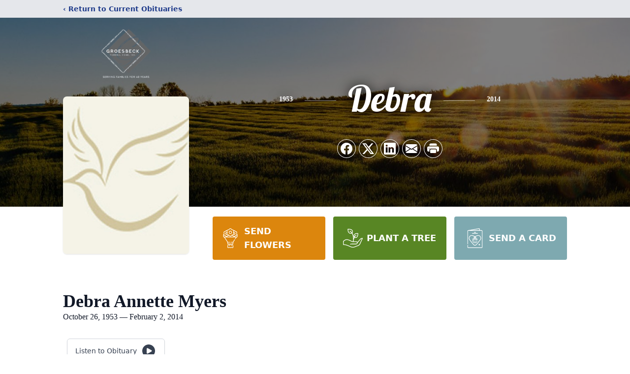

--- FILE ---
content_type: text/html; charset=utf-8
request_url: https://www.google.com/recaptcha/enterprise/anchor?ar=1&k=6LcHeNwkAAAAAEVzbywfBsNotpAdw8Vjs7MRDG02&co=aHR0cHM6Ly93d3cuZ3JvZXNiZWNrZnVuZXJhbGhvbWUuY29tOjQ0Mw..&hl=en&type=image&v=PoyoqOPhxBO7pBk68S4YbpHZ&theme=light&size=invisible&badge=bottomright&anchor-ms=20000&execute-ms=30000&cb=zcw3o8tyr6kx
body_size: 48649
content:
<!DOCTYPE HTML><html dir="ltr" lang="en"><head><meta http-equiv="Content-Type" content="text/html; charset=UTF-8">
<meta http-equiv="X-UA-Compatible" content="IE=edge">
<title>reCAPTCHA</title>
<style type="text/css">
/* cyrillic-ext */
@font-face {
  font-family: 'Roboto';
  font-style: normal;
  font-weight: 400;
  font-stretch: 100%;
  src: url(//fonts.gstatic.com/s/roboto/v48/KFO7CnqEu92Fr1ME7kSn66aGLdTylUAMa3GUBHMdazTgWw.woff2) format('woff2');
  unicode-range: U+0460-052F, U+1C80-1C8A, U+20B4, U+2DE0-2DFF, U+A640-A69F, U+FE2E-FE2F;
}
/* cyrillic */
@font-face {
  font-family: 'Roboto';
  font-style: normal;
  font-weight: 400;
  font-stretch: 100%;
  src: url(//fonts.gstatic.com/s/roboto/v48/KFO7CnqEu92Fr1ME7kSn66aGLdTylUAMa3iUBHMdazTgWw.woff2) format('woff2');
  unicode-range: U+0301, U+0400-045F, U+0490-0491, U+04B0-04B1, U+2116;
}
/* greek-ext */
@font-face {
  font-family: 'Roboto';
  font-style: normal;
  font-weight: 400;
  font-stretch: 100%;
  src: url(//fonts.gstatic.com/s/roboto/v48/KFO7CnqEu92Fr1ME7kSn66aGLdTylUAMa3CUBHMdazTgWw.woff2) format('woff2');
  unicode-range: U+1F00-1FFF;
}
/* greek */
@font-face {
  font-family: 'Roboto';
  font-style: normal;
  font-weight: 400;
  font-stretch: 100%;
  src: url(//fonts.gstatic.com/s/roboto/v48/KFO7CnqEu92Fr1ME7kSn66aGLdTylUAMa3-UBHMdazTgWw.woff2) format('woff2');
  unicode-range: U+0370-0377, U+037A-037F, U+0384-038A, U+038C, U+038E-03A1, U+03A3-03FF;
}
/* math */
@font-face {
  font-family: 'Roboto';
  font-style: normal;
  font-weight: 400;
  font-stretch: 100%;
  src: url(//fonts.gstatic.com/s/roboto/v48/KFO7CnqEu92Fr1ME7kSn66aGLdTylUAMawCUBHMdazTgWw.woff2) format('woff2');
  unicode-range: U+0302-0303, U+0305, U+0307-0308, U+0310, U+0312, U+0315, U+031A, U+0326-0327, U+032C, U+032F-0330, U+0332-0333, U+0338, U+033A, U+0346, U+034D, U+0391-03A1, U+03A3-03A9, U+03B1-03C9, U+03D1, U+03D5-03D6, U+03F0-03F1, U+03F4-03F5, U+2016-2017, U+2034-2038, U+203C, U+2040, U+2043, U+2047, U+2050, U+2057, U+205F, U+2070-2071, U+2074-208E, U+2090-209C, U+20D0-20DC, U+20E1, U+20E5-20EF, U+2100-2112, U+2114-2115, U+2117-2121, U+2123-214F, U+2190, U+2192, U+2194-21AE, U+21B0-21E5, U+21F1-21F2, U+21F4-2211, U+2213-2214, U+2216-22FF, U+2308-230B, U+2310, U+2319, U+231C-2321, U+2336-237A, U+237C, U+2395, U+239B-23B7, U+23D0, U+23DC-23E1, U+2474-2475, U+25AF, U+25B3, U+25B7, U+25BD, U+25C1, U+25CA, U+25CC, U+25FB, U+266D-266F, U+27C0-27FF, U+2900-2AFF, U+2B0E-2B11, U+2B30-2B4C, U+2BFE, U+3030, U+FF5B, U+FF5D, U+1D400-1D7FF, U+1EE00-1EEFF;
}
/* symbols */
@font-face {
  font-family: 'Roboto';
  font-style: normal;
  font-weight: 400;
  font-stretch: 100%;
  src: url(//fonts.gstatic.com/s/roboto/v48/KFO7CnqEu92Fr1ME7kSn66aGLdTylUAMaxKUBHMdazTgWw.woff2) format('woff2');
  unicode-range: U+0001-000C, U+000E-001F, U+007F-009F, U+20DD-20E0, U+20E2-20E4, U+2150-218F, U+2190, U+2192, U+2194-2199, U+21AF, U+21E6-21F0, U+21F3, U+2218-2219, U+2299, U+22C4-22C6, U+2300-243F, U+2440-244A, U+2460-24FF, U+25A0-27BF, U+2800-28FF, U+2921-2922, U+2981, U+29BF, U+29EB, U+2B00-2BFF, U+4DC0-4DFF, U+FFF9-FFFB, U+10140-1018E, U+10190-1019C, U+101A0, U+101D0-101FD, U+102E0-102FB, U+10E60-10E7E, U+1D2C0-1D2D3, U+1D2E0-1D37F, U+1F000-1F0FF, U+1F100-1F1AD, U+1F1E6-1F1FF, U+1F30D-1F30F, U+1F315, U+1F31C, U+1F31E, U+1F320-1F32C, U+1F336, U+1F378, U+1F37D, U+1F382, U+1F393-1F39F, U+1F3A7-1F3A8, U+1F3AC-1F3AF, U+1F3C2, U+1F3C4-1F3C6, U+1F3CA-1F3CE, U+1F3D4-1F3E0, U+1F3ED, U+1F3F1-1F3F3, U+1F3F5-1F3F7, U+1F408, U+1F415, U+1F41F, U+1F426, U+1F43F, U+1F441-1F442, U+1F444, U+1F446-1F449, U+1F44C-1F44E, U+1F453, U+1F46A, U+1F47D, U+1F4A3, U+1F4B0, U+1F4B3, U+1F4B9, U+1F4BB, U+1F4BF, U+1F4C8-1F4CB, U+1F4D6, U+1F4DA, U+1F4DF, U+1F4E3-1F4E6, U+1F4EA-1F4ED, U+1F4F7, U+1F4F9-1F4FB, U+1F4FD-1F4FE, U+1F503, U+1F507-1F50B, U+1F50D, U+1F512-1F513, U+1F53E-1F54A, U+1F54F-1F5FA, U+1F610, U+1F650-1F67F, U+1F687, U+1F68D, U+1F691, U+1F694, U+1F698, U+1F6AD, U+1F6B2, U+1F6B9-1F6BA, U+1F6BC, U+1F6C6-1F6CF, U+1F6D3-1F6D7, U+1F6E0-1F6EA, U+1F6F0-1F6F3, U+1F6F7-1F6FC, U+1F700-1F7FF, U+1F800-1F80B, U+1F810-1F847, U+1F850-1F859, U+1F860-1F887, U+1F890-1F8AD, U+1F8B0-1F8BB, U+1F8C0-1F8C1, U+1F900-1F90B, U+1F93B, U+1F946, U+1F984, U+1F996, U+1F9E9, U+1FA00-1FA6F, U+1FA70-1FA7C, U+1FA80-1FA89, U+1FA8F-1FAC6, U+1FACE-1FADC, U+1FADF-1FAE9, U+1FAF0-1FAF8, U+1FB00-1FBFF;
}
/* vietnamese */
@font-face {
  font-family: 'Roboto';
  font-style: normal;
  font-weight: 400;
  font-stretch: 100%;
  src: url(//fonts.gstatic.com/s/roboto/v48/KFO7CnqEu92Fr1ME7kSn66aGLdTylUAMa3OUBHMdazTgWw.woff2) format('woff2');
  unicode-range: U+0102-0103, U+0110-0111, U+0128-0129, U+0168-0169, U+01A0-01A1, U+01AF-01B0, U+0300-0301, U+0303-0304, U+0308-0309, U+0323, U+0329, U+1EA0-1EF9, U+20AB;
}
/* latin-ext */
@font-face {
  font-family: 'Roboto';
  font-style: normal;
  font-weight: 400;
  font-stretch: 100%;
  src: url(//fonts.gstatic.com/s/roboto/v48/KFO7CnqEu92Fr1ME7kSn66aGLdTylUAMa3KUBHMdazTgWw.woff2) format('woff2');
  unicode-range: U+0100-02BA, U+02BD-02C5, U+02C7-02CC, U+02CE-02D7, U+02DD-02FF, U+0304, U+0308, U+0329, U+1D00-1DBF, U+1E00-1E9F, U+1EF2-1EFF, U+2020, U+20A0-20AB, U+20AD-20C0, U+2113, U+2C60-2C7F, U+A720-A7FF;
}
/* latin */
@font-face {
  font-family: 'Roboto';
  font-style: normal;
  font-weight: 400;
  font-stretch: 100%;
  src: url(//fonts.gstatic.com/s/roboto/v48/KFO7CnqEu92Fr1ME7kSn66aGLdTylUAMa3yUBHMdazQ.woff2) format('woff2');
  unicode-range: U+0000-00FF, U+0131, U+0152-0153, U+02BB-02BC, U+02C6, U+02DA, U+02DC, U+0304, U+0308, U+0329, U+2000-206F, U+20AC, U+2122, U+2191, U+2193, U+2212, U+2215, U+FEFF, U+FFFD;
}
/* cyrillic-ext */
@font-face {
  font-family: 'Roboto';
  font-style: normal;
  font-weight: 500;
  font-stretch: 100%;
  src: url(//fonts.gstatic.com/s/roboto/v48/KFO7CnqEu92Fr1ME7kSn66aGLdTylUAMa3GUBHMdazTgWw.woff2) format('woff2');
  unicode-range: U+0460-052F, U+1C80-1C8A, U+20B4, U+2DE0-2DFF, U+A640-A69F, U+FE2E-FE2F;
}
/* cyrillic */
@font-face {
  font-family: 'Roboto';
  font-style: normal;
  font-weight: 500;
  font-stretch: 100%;
  src: url(//fonts.gstatic.com/s/roboto/v48/KFO7CnqEu92Fr1ME7kSn66aGLdTylUAMa3iUBHMdazTgWw.woff2) format('woff2');
  unicode-range: U+0301, U+0400-045F, U+0490-0491, U+04B0-04B1, U+2116;
}
/* greek-ext */
@font-face {
  font-family: 'Roboto';
  font-style: normal;
  font-weight: 500;
  font-stretch: 100%;
  src: url(//fonts.gstatic.com/s/roboto/v48/KFO7CnqEu92Fr1ME7kSn66aGLdTylUAMa3CUBHMdazTgWw.woff2) format('woff2');
  unicode-range: U+1F00-1FFF;
}
/* greek */
@font-face {
  font-family: 'Roboto';
  font-style: normal;
  font-weight: 500;
  font-stretch: 100%;
  src: url(//fonts.gstatic.com/s/roboto/v48/KFO7CnqEu92Fr1ME7kSn66aGLdTylUAMa3-UBHMdazTgWw.woff2) format('woff2');
  unicode-range: U+0370-0377, U+037A-037F, U+0384-038A, U+038C, U+038E-03A1, U+03A3-03FF;
}
/* math */
@font-face {
  font-family: 'Roboto';
  font-style: normal;
  font-weight: 500;
  font-stretch: 100%;
  src: url(//fonts.gstatic.com/s/roboto/v48/KFO7CnqEu92Fr1ME7kSn66aGLdTylUAMawCUBHMdazTgWw.woff2) format('woff2');
  unicode-range: U+0302-0303, U+0305, U+0307-0308, U+0310, U+0312, U+0315, U+031A, U+0326-0327, U+032C, U+032F-0330, U+0332-0333, U+0338, U+033A, U+0346, U+034D, U+0391-03A1, U+03A3-03A9, U+03B1-03C9, U+03D1, U+03D5-03D6, U+03F0-03F1, U+03F4-03F5, U+2016-2017, U+2034-2038, U+203C, U+2040, U+2043, U+2047, U+2050, U+2057, U+205F, U+2070-2071, U+2074-208E, U+2090-209C, U+20D0-20DC, U+20E1, U+20E5-20EF, U+2100-2112, U+2114-2115, U+2117-2121, U+2123-214F, U+2190, U+2192, U+2194-21AE, U+21B0-21E5, U+21F1-21F2, U+21F4-2211, U+2213-2214, U+2216-22FF, U+2308-230B, U+2310, U+2319, U+231C-2321, U+2336-237A, U+237C, U+2395, U+239B-23B7, U+23D0, U+23DC-23E1, U+2474-2475, U+25AF, U+25B3, U+25B7, U+25BD, U+25C1, U+25CA, U+25CC, U+25FB, U+266D-266F, U+27C0-27FF, U+2900-2AFF, U+2B0E-2B11, U+2B30-2B4C, U+2BFE, U+3030, U+FF5B, U+FF5D, U+1D400-1D7FF, U+1EE00-1EEFF;
}
/* symbols */
@font-face {
  font-family: 'Roboto';
  font-style: normal;
  font-weight: 500;
  font-stretch: 100%;
  src: url(//fonts.gstatic.com/s/roboto/v48/KFO7CnqEu92Fr1ME7kSn66aGLdTylUAMaxKUBHMdazTgWw.woff2) format('woff2');
  unicode-range: U+0001-000C, U+000E-001F, U+007F-009F, U+20DD-20E0, U+20E2-20E4, U+2150-218F, U+2190, U+2192, U+2194-2199, U+21AF, U+21E6-21F0, U+21F3, U+2218-2219, U+2299, U+22C4-22C6, U+2300-243F, U+2440-244A, U+2460-24FF, U+25A0-27BF, U+2800-28FF, U+2921-2922, U+2981, U+29BF, U+29EB, U+2B00-2BFF, U+4DC0-4DFF, U+FFF9-FFFB, U+10140-1018E, U+10190-1019C, U+101A0, U+101D0-101FD, U+102E0-102FB, U+10E60-10E7E, U+1D2C0-1D2D3, U+1D2E0-1D37F, U+1F000-1F0FF, U+1F100-1F1AD, U+1F1E6-1F1FF, U+1F30D-1F30F, U+1F315, U+1F31C, U+1F31E, U+1F320-1F32C, U+1F336, U+1F378, U+1F37D, U+1F382, U+1F393-1F39F, U+1F3A7-1F3A8, U+1F3AC-1F3AF, U+1F3C2, U+1F3C4-1F3C6, U+1F3CA-1F3CE, U+1F3D4-1F3E0, U+1F3ED, U+1F3F1-1F3F3, U+1F3F5-1F3F7, U+1F408, U+1F415, U+1F41F, U+1F426, U+1F43F, U+1F441-1F442, U+1F444, U+1F446-1F449, U+1F44C-1F44E, U+1F453, U+1F46A, U+1F47D, U+1F4A3, U+1F4B0, U+1F4B3, U+1F4B9, U+1F4BB, U+1F4BF, U+1F4C8-1F4CB, U+1F4D6, U+1F4DA, U+1F4DF, U+1F4E3-1F4E6, U+1F4EA-1F4ED, U+1F4F7, U+1F4F9-1F4FB, U+1F4FD-1F4FE, U+1F503, U+1F507-1F50B, U+1F50D, U+1F512-1F513, U+1F53E-1F54A, U+1F54F-1F5FA, U+1F610, U+1F650-1F67F, U+1F687, U+1F68D, U+1F691, U+1F694, U+1F698, U+1F6AD, U+1F6B2, U+1F6B9-1F6BA, U+1F6BC, U+1F6C6-1F6CF, U+1F6D3-1F6D7, U+1F6E0-1F6EA, U+1F6F0-1F6F3, U+1F6F7-1F6FC, U+1F700-1F7FF, U+1F800-1F80B, U+1F810-1F847, U+1F850-1F859, U+1F860-1F887, U+1F890-1F8AD, U+1F8B0-1F8BB, U+1F8C0-1F8C1, U+1F900-1F90B, U+1F93B, U+1F946, U+1F984, U+1F996, U+1F9E9, U+1FA00-1FA6F, U+1FA70-1FA7C, U+1FA80-1FA89, U+1FA8F-1FAC6, U+1FACE-1FADC, U+1FADF-1FAE9, U+1FAF0-1FAF8, U+1FB00-1FBFF;
}
/* vietnamese */
@font-face {
  font-family: 'Roboto';
  font-style: normal;
  font-weight: 500;
  font-stretch: 100%;
  src: url(//fonts.gstatic.com/s/roboto/v48/KFO7CnqEu92Fr1ME7kSn66aGLdTylUAMa3OUBHMdazTgWw.woff2) format('woff2');
  unicode-range: U+0102-0103, U+0110-0111, U+0128-0129, U+0168-0169, U+01A0-01A1, U+01AF-01B0, U+0300-0301, U+0303-0304, U+0308-0309, U+0323, U+0329, U+1EA0-1EF9, U+20AB;
}
/* latin-ext */
@font-face {
  font-family: 'Roboto';
  font-style: normal;
  font-weight: 500;
  font-stretch: 100%;
  src: url(//fonts.gstatic.com/s/roboto/v48/KFO7CnqEu92Fr1ME7kSn66aGLdTylUAMa3KUBHMdazTgWw.woff2) format('woff2');
  unicode-range: U+0100-02BA, U+02BD-02C5, U+02C7-02CC, U+02CE-02D7, U+02DD-02FF, U+0304, U+0308, U+0329, U+1D00-1DBF, U+1E00-1E9F, U+1EF2-1EFF, U+2020, U+20A0-20AB, U+20AD-20C0, U+2113, U+2C60-2C7F, U+A720-A7FF;
}
/* latin */
@font-face {
  font-family: 'Roboto';
  font-style: normal;
  font-weight: 500;
  font-stretch: 100%;
  src: url(//fonts.gstatic.com/s/roboto/v48/KFO7CnqEu92Fr1ME7kSn66aGLdTylUAMa3yUBHMdazQ.woff2) format('woff2');
  unicode-range: U+0000-00FF, U+0131, U+0152-0153, U+02BB-02BC, U+02C6, U+02DA, U+02DC, U+0304, U+0308, U+0329, U+2000-206F, U+20AC, U+2122, U+2191, U+2193, U+2212, U+2215, U+FEFF, U+FFFD;
}
/* cyrillic-ext */
@font-face {
  font-family: 'Roboto';
  font-style: normal;
  font-weight: 900;
  font-stretch: 100%;
  src: url(//fonts.gstatic.com/s/roboto/v48/KFO7CnqEu92Fr1ME7kSn66aGLdTylUAMa3GUBHMdazTgWw.woff2) format('woff2');
  unicode-range: U+0460-052F, U+1C80-1C8A, U+20B4, U+2DE0-2DFF, U+A640-A69F, U+FE2E-FE2F;
}
/* cyrillic */
@font-face {
  font-family: 'Roboto';
  font-style: normal;
  font-weight: 900;
  font-stretch: 100%;
  src: url(//fonts.gstatic.com/s/roboto/v48/KFO7CnqEu92Fr1ME7kSn66aGLdTylUAMa3iUBHMdazTgWw.woff2) format('woff2');
  unicode-range: U+0301, U+0400-045F, U+0490-0491, U+04B0-04B1, U+2116;
}
/* greek-ext */
@font-face {
  font-family: 'Roboto';
  font-style: normal;
  font-weight: 900;
  font-stretch: 100%;
  src: url(//fonts.gstatic.com/s/roboto/v48/KFO7CnqEu92Fr1ME7kSn66aGLdTylUAMa3CUBHMdazTgWw.woff2) format('woff2');
  unicode-range: U+1F00-1FFF;
}
/* greek */
@font-face {
  font-family: 'Roboto';
  font-style: normal;
  font-weight: 900;
  font-stretch: 100%;
  src: url(//fonts.gstatic.com/s/roboto/v48/KFO7CnqEu92Fr1ME7kSn66aGLdTylUAMa3-UBHMdazTgWw.woff2) format('woff2');
  unicode-range: U+0370-0377, U+037A-037F, U+0384-038A, U+038C, U+038E-03A1, U+03A3-03FF;
}
/* math */
@font-face {
  font-family: 'Roboto';
  font-style: normal;
  font-weight: 900;
  font-stretch: 100%;
  src: url(//fonts.gstatic.com/s/roboto/v48/KFO7CnqEu92Fr1ME7kSn66aGLdTylUAMawCUBHMdazTgWw.woff2) format('woff2');
  unicode-range: U+0302-0303, U+0305, U+0307-0308, U+0310, U+0312, U+0315, U+031A, U+0326-0327, U+032C, U+032F-0330, U+0332-0333, U+0338, U+033A, U+0346, U+034D, U+0391-03A1, U+03A3-03A9, U+03B1-03C9, U+03D1, U+03D5-03D6, U+03F0-03F1, U+03F4-03F5, U+2016-2017, U+2034-2038, U+203C, U+2040, U+2043, U+2047, U+2050, U+2057, U+205F, U+2070-2071, U+2074-208E, U+2090-209C, U+20D0-20DC, U+20E1, U+20E5-20EF, U+2100-2112, U+2114-2115, U+2117-2121, U+2123-214F, U+2190, U+2192, U+2194-21AE, U+21B0-21E5, U+21F1-21F2, U+21F4-2211, U+2213-2214, U+2216-22FF, U+2308-230B, U+2310, U+2319, U+231C-2321, U+2336-237A, U+237C, U+2395, U+239B-23B7, U+23D0, U+23DC-23E1, U+2474-2475, U+25AF, U+25B3, U+25B7, U+25BD, U+25C1, U+25CA, U+25CC, U+25FB, U+266D-266F, U+27C0-27FF, U+2900-2AFF, U+2B0E-2B11, U+2B30-2B4C, U+2BFE, U+3030, U+FF5B, U+FF5D, U+1D400-1D7FF, U+1EE00-1EEFF;
}
/* symbols */
@font-face {
  font-family: 'Roboto';
  font-style: normal;
  font-weight: 900;
  font-stretch: 100%;
  src: url(//fonts.gstatic.com/s/roboto/v48/KFO7CnqEu92Fr1ME7kSn66aGLdTylUAMaxKUBHMdazTgWw.woff2) format('woff2');
  unicode-range: U+0001-000C, U+000E-001F, U+007F-009F, U+20DD-20E0, U+20E2-20E4, U+2150-218F, U+2190, U+2192, U+2194-2199, U+21AF, U+21E6-21F0, U+21F3, U+2218-2219, U+2299, U+22C4-22C6, U+2300-243F, U+2440-244A, U+2460-24FF, U+25A0-27BF, U+2800-28FF, U+2921-2922, U+2981, U+29BF, U+29EB, U+2B00-2BFF, U+4DC0-4DFF, U+FFF9-FFFB, U+10140-1018E, U+10190-1019C, U+101A0, U+101D0-101FD, U+102E0-102FB, U+10E60-10E7E, U+1D2C0-1D2D3, U+1D2E0-1D37F, U+1F000-1F0FF, U+1F100-1F1AD, U+1F1E6-1F1FF, U+1F30D-1F30F, U+1F315, U+1F31C, U+1F31E, U+1F320-1F32C, U+1F336, U+1F378, U+1F37D, U+1F382, U+1F393-1F39F, U+1F3A7-1F3A8, U+1F3AC-1F3AF, U+1F3C2, U+1F3C4-1F3C6, U+1F3CA-1F3CE, U+1F3D4-1F3E0, U+1F3ED, U+1F3F1-1F3F3, U+1F3F5-1F3F7, U+1F408, U+1F415, U+1F41F, U+1F426, U+1F43F, U+1F441-1F442, U+1F444, U+1F446-1F449, U+1F44C-1F44E, U+1F453, U+1F46A, U+1F47D, U+1F4A3, U+1F4B0, U+1F4B3, U+1F4B9, U+1F4BB, U+1F4BF, U+1F4C8-1F4CB, U+1F4D6, U+1F4DA, U+1F4DF, U+1F4E3-1F4E6, U+1F4EA-1F4ED, U+1F4F7, U+1F4F9-1F4FB, U+1F4FD-1F4FE, U+1F503, U+1F507-1F50B, U+1F50D, U+1F512-1F513, U+1F53E-1F54A, U+1F54F-1F5FA, U+1F610, U+1F650-1F67F, U+1F687, U+1F68D, U+1F691, U+1F694, U+1F698, U+1F6AD, U+1F6B2, U+1F6B9-1F6BA, U+1F6BC, U+1F6C6-1F6CF, U+1F6D3-1F6D7, U+1F6E0-1F6EA, U+1F6F0-1F6F3, U+1F6F7-1F6FC, U+1F700-1F7FF, U+1F800-1F80B, U+1F810-1F847, U+1F850-1F859, U+1F860-1F887, U+1F890-1F8AD, U+1F8B0-1F8BB, U+1F8C0-1F8C1, U+1F900-1F90B, U+1F93B, U+1F946, U+1F984, U+1F996, U+1F9E9, U+1FA00-1FA6F, U+1FA70-1FA7C, U+1FA80-1FA89, U+1FA8F-1FAC6, U+1FACE-1FADC, U+1FADF-1FAE9, U+1FAF0-1FAF8, U+1FB00-1FBFF;
}
/* vietnamese */
@font-face {
  font-family: 'Roboto';
  font-style: normal;
  font-weight: 900;
  font-stretch: 100%;
  src: url(//fonts.gstatic.com/s/roboto/v48/KFO7CnqEu92Fr1ME7kSn66aGLdTylUAMa3OUBHMdazTgWw.woff2) format('woff2');
  unicode-range: U+0102-0103, U+0110-0111, U+0128-0129, U+0168-0169, U+01A0-01A1, U+01AF-01B0, U+0300-0301, U+0303-0304, U+0308-0309, U+0323, U+0329, U+1EA0-1EF9, U+20AB;
}
/* latin-ext */
@font-face {
  font-family: 'Roboto';
  font-style: normal;
  font-weight: 900;
  font-stretch: 100%;
  src: url(//fonts.gstatic.com/s/roboto/v48/KFO7CnqEu92Fr1ME7kSn66aGLdTylUAMa3KUBHMdazTgWw.woff2) format('woff2');
  unicode-range: U+0100-02BA, U+02BD-02C5, U+02C7-02CC, U+02CE-02D7, U+02DD-02FF, U+0304, U+0308, U+0329, U+1D00-1DBF, U+1E00-1E9F, U+1EF2-1EFF, U+2020, U+20A0-20AB, U+20AD-20C0, U+2113, U+2C60-2C7F, U+A720-A7FF;
}
/* latin */
@font-face {
  font-family: 'Roboto';
  font-style: normal;
  font-weight: 900;
  font-stretch: 100%;
  src: url(//fonts.gstatic.com/s/roboto/v48/KFO7CnqEu92Fr1ME7kSn66aGLdTylUAMa3yUBHMdazQ.woff2) format('woff2');
  unicode-range: U+0000-00FF, U+0131, U+0152-0153, U+02BB-02BC, U+02C6, U+02DA, U+02DC, U+0304, U+0308, U+0329, U+2000-206F, U+20AC, U+2122, U+2191, U+2193, U+2212, U+2215, U+FEFF, U+FFFD;
}

</style>
<link rel="stylesheet" type="text/css" href="https://www.gstatic.com/recaptcha/releases/PoyoqOPhxBO7pBk68S4YbpHZ/styles__ltr.css">
<script nonce="bimfb2xoL3ZM4x1eHgBbOw" type="text/javascript">window['__recaptcha_api'] = 'https://www.google.com/recaptcha/enterprise/';</script>
<script type="text/javascript" src="https://www.gstatic.com/recaptcha/releases/PoyoqOPhxBO7pBk68S4YbpHZ/recaptcha__en.js" nonce="bimfb2xoL3ZM4x1eHgBbOw">
      
    </script></head>
<body><div id="rc-anchor-alert" class="rc-anchor-alert"></div>
<input type="hidden" id="recaptcha-token" value="[base64]">
<script type="text/javascript" nonce="bimfb2xoL3ZM4x1eHgBbOw">
      recaptcha.anchor.Main.init("[\x22ainput\x22,[\x22bgdata\x22,\x22\x22,\[base64]/[base64]/[base64]/KE4oMTI0LHYsdi5HKSxMWihsLHYpKTpOKDEyNCx2LGwpLFYpLHYpLFQpKSxGKDE3MSx2KX0scjc9ZnVuY3Rpb24obCl7cmV0dXJuIGx9LEM9ZnVuY3Rpb24obCxWLHYpe04odixsLFYpLFZbYWtdPTI3OTZ9LG49ZnVuY3Rpb24obCxWKXtWLlg9KChWLlg/[base64]/[base64]/[base64]/[base64]/[base64]/[base64]/[base64]/[base64]/[base64]/[base64]/[base64]\\u003d\x22,\[base64]\\u003d\\u003d\x22,\[base64]/[base64]/[base64]/RjfCr8Kgwos5wp4Ga8OBGcKjKgxXDMOtwqhCwp1pw57CvcOdf8OKCHLDvcOnNcKxwrPCrSRZw6jDsVLCqQ/ClcOww6vDk8Onwp83w4oJFQE+wp8/dDtdwqfDsMOuMsKLw5vChMK6w58GA8K2Djhhw5svLcKow6Ugw4V9V8Kkw6Zmw6IZworCt8OIGw3DoQ/ChcOaw4HCqG1oI8Omw6/DvA4VCHjDlHsNw6AcIMOvw6loZn/DjcKReAw6w75VMMO4w77DsMK6PsKYS8Kow5DDkMKAVCJjwo4wWMKNZMO6wqLDvWfCt8K5w7PCniUUXcOmIDbCjg4kw41kUkBjwoPCnXRow5nChMOWw5IbT8K6wo7Dr8KBRsOtwpzDvcKAwp3Cqw/[base64]/w7TDugrCjnDDtBQ0woHDh8KOw4pvBCjDlyjCjsO4w4Ajw5fDt8K4wo/CmmXCpsOAwqfCscOHw4o6IzLCiXfDjS4IIHLDpRx/w4o5w4XCtFfCv3/CnsKDwqTCiiQEwrrCncK8wq4sXsOPwp5mCWLDphAIccKbw60zw5PCrMOhwqrDhcOjPzTDq8KwwrnCtDPDqsKkaMKvw4nDicKbwr/Cp00TP8K7M0J8wrkDwoNUwpZjw7xEw5PCgxwwV8KlwqR+w7IBCUcdw4zDvi/[base64]/KUjCiMOjdMO6w5ERWUTCoVo2QEnDtMK7ZsOXw584wp1NaQdBw5XCm8KzJcKBw4B4woDCq8KnFsODCwA8wrd/XsKrwp/DmgnCsMOfMsOQCivCpElWIcKRwoUlw73DncOnJFpfdSZ+wrx0wpZwDMK+w4UXw5bDgUFpw5rCtW9SwqfCuCNiFMOLw5jDncKFw7HDmgt3PWbCrMOqchh6UsK3ByTCvUjCksOJXEHChy80DFzDlBrCmsO3wq/DtcO7AlDClh4RwobDkzU4wofCmsKdwoBMwo7DnAt8dxrDisO4w4FIPMOqwoTDu3vDi8O2dxDCgmthwo/CvcKTwp0LwqADCcKnA0lBcMKnwoE3SMOsZsObwpTCjcOHw7/DmBFgBcKjRMKWZTHCuEhBwqMJwqA4bMOawpTCuSnCik9lTcKAa8Ktwo4EP1AzOic0Y8KSwqnCngfDv8KKwqvCrgUpDTc5bwZdw5Apw7rDr1xbwrPDiy/ChkXDg8OHLMOHOMKnwoh8SR/[base64]/Dt8KYSsO6woZJR0PCpHnCpsKIZcOZw5fDm8Klwp3CuMOZwrvCqDBWwpUFcEzCmANIYW/DkmXCu8Kmw4XDtFsKwrR2w4YBwp0YRsKISMKOMCLDjMOqw4xjCyVPVcOBDhAcQcKOwqpqRcOQfsO3WcK2SAPDqCRQFcKNw7drwqjDuMKUw7bDv8KjTw0qwokDHcOjwrnCscK/HMKHJsKuw5N5w5tlwrPDuVfCj8KZCmw+THjDqlvCvjN9T3gne2LDjxDCv3/Dk8OfQRIuWMK8woHDmH/[base64]/DscKWXgPCsMKxaMONWD94UcOUIFTChSYww7bDvS7DumDCkAnDgDXDvGhNw7/DqjfDh8OJJDwOI8Kkwphaw5sew4/Dlx9hw5NvJcOlYmvClcKQa8Obfk/CkRDDjg05OTk7A8OeFsO1w5gCw4hrGcO6wr3DpmwCZmvDvMKlwoR/CcOkIlTDucO8wrPCk8OQwpFEwoJ8Qlp6CVvCoQHCvX3DhmzCiMKhe8O+VsO/Ky3DgsOJDBDDh3JNVVPDpcOKI8O2wplSO1AiFsO5bMKywo87WsKGw5zDu3krAC/CjRxYwoo9w7LCvgnDo3BSw4Rrw5nCtWTDqsO8UsOAwovCoBJiwonDkWtmb8KDcm04w71ew7cJw58CwrJoc8OMG8OQTMOteMOvNMOHw5LDtlHDoW/[base64]/CksO4w7jDpcKzw5QFRMOIAxXDhMO7wrwgw43DtE7Dr8OZEsKeKsOff8ORfXtawo8UQcOMcDPCkMOLIyXCllTDmysQS8ODwqhRwrZ7wrp8w5VJwqJqw5x+Ln8owphNw49MQhLDqcKFF8OXQcKFP8KpTcOeZH/[base64]/ChcKWw4ljX8KWwqnCncK+UsOiacOnw5tpCj9YwrvDoGrDtsOqecOxw45Uwqx7WsOabcOAwqo2w4IuaRzDmhhXw63Cmykzw5c+JD/CvcKbw4fCgH7Cr2dtbMOzDjnDoMOrw4bCqMOgwqvDskUkHMOpwpoDUFbCmMOCwpBaNzgkwpzCs8K9FcOSwppraQXCksK7wqc/w5lOT8KdwoLDkMOfwqPDiMOuYWTCpHJ/[base64]/wp7DqcO+wq8lGcKJw4gfbwXDuw8ibcK7w4zDg8Orw6w5QnnDvSTDl8OIXFDDjTt7ZMKXPkXDp8OUTcOyA8Opwo5uMMOzw7nCiMO2wpvDoAJaKE3DgVUNwrRDw5QDBMKYwrzCq8Kmw4gVw6bCli0Lw6XCucKFwr/CqWUtwokCwqpxBMO4wpTCrzjDlAHCgcOhAsKcw4bDoMO8OMOzwo3DnMOywpNlwqJWUHLCrMOeLgtYwrbCvcOxwprDtMKUwo97wr/Dv8Ojw6cRw6rCmsOwwrXCn8OQdh0BanbCmMK8BsKMJS3DqQtqCnLCgT5AwoHCnC7Ct8OIwrA5wowGZHl+TsKlwpQNG0BIwoDCvjEpw7rDgcOIaBVXwqQnw7/Dk8O6NcKzw6PDt0snw4XCg8KlIknDkcKGw6DCmm4YAHdww7hZDcKLEAPCvDrDosKOKcKAJcOMwqfDkBPCmcO7aMKuwr3DgsKdLMOnwq12w5LDoQdbbMKDwoBhGgjCkUnDgcObwqrDi8K/w5wywrnCuXF9OcOOw5xGw7lBw5pmw53CmcK1E8KbwoXDkcKrfXQWblnDn2R6VMKUwq8hKkkLXW7DknXDiMKrw4cqM8K/w7Q/ZMOhwoTDksKhQsKnwqZow5hpw6nClBLCkS/DisKpPMKwU8O2wq3DoWsDMl04w5bCm8O0YsKOw7EgOcKicGvDh8KVw5nCpDXCl8KEw4vCqcOhAsO2T2daecOSRn41wo4PwoDCphEOw5JQw5AOcDrDvcK0w41+OsKnwqnCkwZ8WsO/w4vDoHfCjCw0w40+wpIVL8KSUnoowoPDgMOiKFd2w4Udw5LDrhgGw4PDpBUEWlfCrXQ0ZsK0w4bDvHp+BMO6KkgqOMOMHCFRw7DCo8KjLBDDpcOFw57DsVNVwoLDvcO8w7Uww4/DucOREcOIFi9ew47CrmXDpEctwonCswtiw4XDvcKmKlJcaMO5LihIayjCvsKgZcOZwo7DgMOhKGo9woZDPcKPTMKLE8OBHcK9BMOHwrjCqsORDHfCrDQhw5vCh8K+bcOaw6Itw5jCv8OJOC41EMOVw5TDqMOFEBRtWMKowq4kwrbDq3rClcO9wqpeUcKsXcO/HMO4wrHCssOjAW5Qw40Qw5cAwoTCvVvCn8KLCcOaw6XDkxcewq9mwphUwpBcwqXDr1zDu3LDoXRXwr7ChsOKwpjDkU/CqsOkwqbDrFHCi0PCmCfDjMOcA0vDghTDr8OvworDhMKgPsO2Z8O6E8KAFMOuw6fDmsOQw4/Dih0lampeaVRQKcKgGsK4wqnCsMKxwrkcwqXDkTxqIsOPFncXHMOESWt+w7szwrYqMsKIJsKvMsKEaMOnQ8K/wpUnRnTDv8OMw7AiR8KFwotuw7XCtV3CvcOZw6rCmMKzw5zDo8OEw7YawrYSesOWwrdNaR7Du8OQNcOWwo4LwrvCoQHCj8Ksw6rCoiLCocOXaRQ4w7fDmxEMAglcYA1gcjN8w7zDuUZ5JcK/QsKbJxU1SsKyw7TDpUlqcDHChhtFHkhwOyDDqVLDs1XCkV/[base64]/w4LDgcK3wrQIUcKXwojDvSPDncKtw5fDgcO4WMO1wqTCscOlB8OxwrvDv8OfccOHwrd1DMKqwpTCqsO1esOAA8OIBzTCtEYRw5MuwrPCqMKDAcKCw4bDuRJhwqDCvsOzwrxFZRPCpsOadMOnwrDDuirDrRExw4Y0wpgewoxSIT/Dl2AWwpvDssKUfsKYQE3CoMKvwqEXw57DgDpewrZ5JirCnHLChxtTwoEGw615w4ZDM3/Cn8KnwqkefRZEeWIQJH46bMOHJhFRw7haw4nDusO7w4U8QzFMw7pCfSt2wpHDlsOzJEjDk1x7GsK6UnBsT8OCw5fDgsOkwqItEcKOVnggFMKqXcOdwpoeCMKARRHCusKBwqbDosOWPsO7a3bDgMKkw5/CiSbDmcKiw7Z/woAswr7Dm8OVw6VMNC0gQcKcw5wLw4PChCsDwoInCcOWw7wbwq4BCMOMS8K4w6TDocKUTMK0wqsTw5LDk8KmMDUZM8K7DHDClMO+wqVZw4RXwrEiwrTDrMOTZ8KLw6/CssK/wrVjfmXDk8Oew7rCqsKWHD1Gw6/[base64]/wog3Yw3DuBNsG8O3GMOGw5UPwq3CvcOVKMOXw5bDpX7CoBDColfCmRbDpsKLTlfDuhAtEEnCm8OPwobDnMK9wofCuMOjwoTDpjVsSgR3wq/[base64]/[base64]/[base64]/CoVvDjGoIwoJSCcOXE8OVAhLDv3jDn8Obw47ClsK5Wg59Qnhdw6c8w489w6vDqMO1e03CrcKow4dwORNHw7oEw6jCvcOxw54YHcOzwpXDhgfCgzcaJsK3w5NdB8KxTFHDjsKfwowpwqnClsKtfB/Dh8OvwpcHw4Ukw5nCnjEPQsK9DjlHa1rCksKVCxsGwrDDisKBfMOgwoTCtTg3KMKzbcKjw7HCiHwucXLCrxBFfsKOPcKbw49zCTXCpMOuSyNCeSRUQCBnSMOsI0XDuDPDkmlrwp/DiFpZw6l8woPCoUvDkBV9KyLDjMOfXUbDoWocw5/DsSHChsO6TMK5LVpUw7DDmmzCv0xcwpnCqsO/LMORIMKTwpfDq8OjVBJhDAbDtMOxPzjCqMKvB8K5fcKsYRvCp1BXwoTDvxvCvVHCoSMQwqzCkMKcwojCmR1NasOBwq85dhwSwp5Uw6IvGcObw7d0woUENiwjwrZ5OcKYwofCgMO1w5AAEMOXw43DoMOWwpcZMTjDt8KufcKbdjrDvCIHwonDqj/[base64]/CoMObPRXDpx/CvMOCw67DiDTDm8OZw798Zg3CtgtzEH7CgsKRMEJOw6bDrsKCC1ZiacKJS2PDucKCTGnDmsO/w7RdCltfHMOqHcKOHjVSLlLDoCHDgTxUw4DCk8KJwq0YCDPCnXIBEsKbw5rDrG7CvUHDmcOacMKVw6ksFsKuZFBNwr08XMOZDQ5EwpbDv2htZWhFwq3Dv00hwqITw4g2QXY/eMKaw71Nw6NiaMO2woUZOsKNKsKFGjzDqsOSWwVpw43Co8O7IwcAbm/CqsO1w484LhwEwokLw7PDn8O8RcKlw4dow67DlVHDmMKhwoPDm8O7VsOpU8Ohw47DrsO8S8KnRMKewrLDnhzDpmHCoFRoTjHCvMOMw6rCjBbCn8O/wrRww5PCk0Isw5LDlzMfW8OmIHzDkxnCjC/CjWXCjMKOw4l4HsKbTMOOKMKBNsOtwr7CisKdw7JFw5V6w4JVU2LDhzHDucKJZMO8w4gLw7TDhEPDjsOIX0I3JcORa8K8Ok7Cl8OAO2UfH8OTwqV6H2PDuVFnwqcUSMKXNHkPw4/DuWnDpMODwptQPcOfwoXCuFcywp5hasOxQTnChkPCgm9VTRrCksOww7DDlBgsNX0MHcKKwr83wp8ew6fDpkceCyPCsDjDmMKRfSzDhsOxwpYVw5UDwqobwoNkcMOFanEZK8K/wqLCo0sMwr/[base64]/Du2g3f8KowpZ0b8Omw7DDsxHDq3vCpFsGe8Kqw4Mpwohgwrxja2/CtMOtT1gvD8KZVWEvw7weFGnDkcK/[base64]/[base64]/CgcKsw65RIWvDpcO/[base64]/[base64]/[base64]/DlVNew6HCmF48LlU3LcKiSsKRaEV5w47DllJ2w7LCug5ZC8KSdRPDncOkwowEwox6wplvw4vCuMKfw7PCvmPDg1ZdwqtedMOpdTLDo8OPOcONHSjDj1oawqzCqj/CgcOlwrvDvVYFO1XCt8KEw6BTb8KjwqIcwqXCqXjCgTEzw59Gw70iw7PCvwpsw6QfFcKUVil/eS3DssOeYiXChMOxwq1twpNTw7zCqsO7w50ycMOXw7kJeDDDhsK8w4MbwrgOfMOlwqpZNsKBwp/ChWPDj3XCoMOPwpZVfncvw75zX8K+S2ANwoczIcKtwo7CqmFmN8KYSsK1ZMKWJcO1MnDDm2TDjsKxUMKtFGdGw4ZkLAXDr8KvwpYSesKAGsKNw7nDkiTDuDrDmgQTCMK/[base64]/DsRYGXMOtw4IPw4rCvTQfU8O6wrwew5TDmcKaw5cBwoIUFzpSw7wGGSDCl8KZwqY9w6rDmB4Cw6RGVnh6eFPDvXM4w6bDq8KIRcKGO8OgUQTCucKIw4TDrsKjwqgcwodBHynCujvDryV/wpLDjHonNDXDllNlV0MWw47Dj8KTw4Bzw4zCocOqD8OSMsK7O8KUEUtRwqLDvT3Cmw/Dli/CgmbDtsKWDsONcHEQR2VSMMO8w69Pw4xCc8KnwqrCskIwHB0iwqTCjAMjUR3ChAYQwofCghcEIsKlV8Kjw4LDjFROw5g5w4/Cg8O3wrHDuDdMwop0w65+wr3DuhpAwosiBiFIwpoZOsOyw4vCsHUow6M6BsOdwoTCqsOxw4nCmTd7UlJVDUPCq8Oiex/[base64]/[base64]/w7vDjsOBw63CnMK3WcOhwrBRw77ClhzCh8Ozw5zDucK0wq5NwqJlQVERwrcnCsKyE8K7wos9w5TDu8O2wro6HRvCnMOWw63CiC3DpsKrO8OZw7fCicOSw4TDncKOwq/[base64]/DpMO2VG9Pw7XDpsOow4V1wrXDpWzDm0jCvTrCo08HZ1XCusKAw4IIMMKlNCxuw58sw7IYwobDvC4wPMOIwpbDscKowpHDtcOnN8K8LMOiJMO6asO8QsKHw4/[base64]/w6k8wojClV/CkU/CjSM2dS3ClcOiwpvDtMKNNxrDg8OEaSlqQEIHwo3CrsKZZMKyamzCsMOzKwZEXTwYw6YWQcOQwp/CgsKCwqBEX8OyEH0TworCnRMER8OxwonDnXIEd21pw5fDlcKDCsOvw5nDpDlVIMKLd3/DrlPDpXkHw6giGsO2QcOWwrnCvj3DmUgZHMKpw7RnbsOfw63DucKVwrteBGBJwqTCr8OSfCx0UnvCqS8ZKcOkS8KFAXcIw7/[base64]/Y8ONQhDCi8K/[base64]/PlrDncK7SXTDtRTDvMKVADPDiVrDscKxwrstV8OeFQx+w4Now4jCs8O1wpZ7DVw2w7/Du8KxAMOIwonDqcKswr4lwrg+GyFtOinDgcKiT0bDgMOwwoDChELCiw7CoMOoBcK4w5AcwoHCqnJpHTcJwqPCkyTDrsKSw5HCtHEkwrETw59UTMOtw5XDqcO+KMOgwptuw5Mhw4ZUVBRjHC/Di2DDgG3DrsK/MMKwBGwkw4xpEMOHfxF9w4LDvMKFXFLChMOUEjhWYMKkecOgLmfDqms6w7xPCy/DqwQESnHCgsOqT8OCw6jDoghzw70GwoIwwqPDvRU9wqjDiMO/w7BfwojDgMK0w5E3D8KewpnDuSQqT8KbLcOpIwQWw5RwfhPDvsKcSMK/w7wla8KifV/DtVfCt8Kaw5DCgMOuwqVMf8KnUcKbw5PDssK2w4I9w4bDtiXDtsKRwp8LZB1hBA0hwo/Co8K+UcOgBMOyPRTCqH/DtMKqw45Ww4gaKMKvdw1JwrrCqMKNUyt0exzDlsKdPHLChH1lMsKjBMKbL11+wpvDjMOCwq7DnTYBBMODw4zChMKhw5gCw45yw7pywrHCksOFVMO6ZcO8w74MwqIXA8KzMEUuw4/[base64]/CkcO7fBgiw6/CrFRMHHTChMKmwq/[base64]/[base64]/wqfCpkVxw7TDmsKbWsO0w7zCjSvDo1sow5/DkyksQjgZOWPDjDBfEsOKYCnDvcOSwq1mRAFswpsHwoEIJn7Cr8OjfFZQCjQyw5bCrMO+KnfCiSbDkXYcScOrVsK/wr8dwq7CvMO/wojCl8Kfw6szEcKSwpUcM8KNw4PCgm7CrsOawp/CsnBWw63CqULClSjCjcO0XTvDqU5iw5/ChSMQw6rDksKLw5bDuhnCp8Omw4lxwrzDq07Cu8KnAyMhw5fDrBzDoMK0UcKceMOnFRnCrVxjTsOJKcONKTjChMOsw7d4LFzDuGkSZ8K8wrLDjMKBB8K/MsOxMsKyw7PCskzDugnDjcKFXsKcwqFawrbDngluU0vDohTCvVgLVUl4woHDhUHCgcK6LzvClcKuYMKCYsKtbn7Cq8KjwrvDr8KwFj/CjlHDi28Ww5vCrMKMw57CusKkwqxtcDDCvMK+wr0tNsOLwr7Dsg3DucOWwpXDj0YtQsOYwpVgFMKnwo3Ck0N2CnPDrkg+w5zDlcKXw5EYADzCjRd/w7fCpVA+AFrDh3RqScOcwqRKC8OUTxpqw4/CjsO2wqDDpsOAw5vCvlDDk8Oiw6vClGLDqsOXw5XCrMKDw79GNjHDqMKOw5/Du8KaOx0WWmbDq8KYwokBS8OMIsOcw5x4JMK4w7dYw4XClcObw4zCnMOAwovCpyDDvgXCjHbDusOUa8KERsOMfMKuwonDscOJc1PCiUJ0w6B+wpMZw6zCq8KawqBvw6TCoWkXKlY7w7kfw6bDqxnCmkF+w7/ClF92b37Dm3tSwrLDq23DkMOnWDxqRsObwrLCnMO5w7ZYA8KcwrfDiD7CnQrCuQMfw4I3b20lw5lgwp8Ew5RzMcK+cBzDqMOfQzzClGzCsyfCpMK7SBU4w7jCnsOVbzTDmcOfScKSwqA1eMOZw75rQX9ifBQBwo3DpcKxfcK8w4rCjcO8fcKZw79KKMKEM0/Coj7DnVfCn8KcwrDCrQgWwqV7CMKGPcKnS8KBPMONACzDv8Okw5UxCiDCsB56w7jDkzN9w7MeO09Pw74Nw4RHw77ClsKdY8KoCBEHw6wgO8Kkwp/Cu8OmZXzChGgRw6Jiw7fDvMOEQkTDjMOiUnnDoMK3wrrCrcOjw7DDrMK+XMOQGHjDkcKJL8KLwo8lGRjDl8O2wrcRecK1w5nDkCETAMOGVcKiwqPCgsOKHy3Cg8KuHcKCw4nDvw3Cgj/DnMOPVy5Iwr/CssO3XiIJw69AwqpjPsOhwqkMEMOfwobCqRvClAh5McKDw6/CsQNxw6bCrAs/w4kPw4Bvw6Y/BnLDlAfCuWnDhsOxScOcPcKbw6HCv8KBwrFpwonDgsKeOcO2w4Ybw7deS3E/IQI2wr3Cg8KEOivDlMKqcMKKK8KsBV3CucOOw4zDkzZvRnzDgMOJb8OWwqN7ZyjCrxl6woPDsmvCnyDDssKJScOOF03DuRjCuAzDuMKfw4nCt8Oqwo/DpDsvwqTDhcKzG8Opw7N6XMK9ScKVw60pA8KWw7tSecKHwq7CnDcKLELCrMOpXhhdw7Fyw7TCrMKXBsK6woZxw63Cl8OdKXkmCMKBHcO1wrTCt3rCiMK7w6/[base64]/CrMKkaMOqbsOhwq9eawPDksKmJcO1C8O/wobDnMKgwr/DrkfCt14BPMOXb0HDqcKhwrEkwp/Cq8KSwonCow9Fw6gzwrzCtGbDriFzNyNBMcO+w6DDkMOhJcK5fcOQZMOcaTgFWEdiDcKUw7hjUgrCtsK7woTCmyYAw4/ClQp7FMKFGg7DrcKVwpLDm8OiBlxTDcK/LmDCpyBow4rCocKBdsOywonDol3CikzDoHbDmS3CtcO8w6bDlsKhw51wwqLDomfDssKVKipww7smwq/DssO5wqDCicKDwoBnwp/DuMKEKkjCtn7ClEljNcOYdMOhNm5QMg7Dq384w4QywqLDrhY8wog9w78gCh/DksKKwp7Dv8OgaMOsN8OyX1jDsn7CgFXCmMKjAVbCusOJPx8GwoXCvUTCicKFwo7DgS7Cong4wrB4cMOeKnkuwopoGx7CgsK9w49tw491XgzDrFREwrQuw4jDrnrDlsKQw7RrcQDDiTDChMKILsKZwqdww6sDZMOPw7/Cmk7Cuw/DrMOYVMKaRHLDukMpJcKOJgAEwpvCmcO/SSzDuMKow4QEZA/DtsO3w5jDqMOgw6J8HUrCuSXCrcKHG25oO8OTRMK6w6DDrMKcPk0Hw5wiwpHCncOVWMOpRcKnwqoIbinDiz49TcONw6Buw4PDjMKwSsOnwozDvQcbXn/Cn8K1w7vCtzXDrcO+f8OdGMOZWC7DjcOMwpvDucOmwrfDgsKBJCLDgTBawpgGLsKZNMOhDifCiC5iUUYVwq7CtWYfWBJGJMKeOsKDwqJlwqxHSMKXEzXDukXDrMKsb0zDrRFmKcObwpnCrVTDqMKvw7s/BBzCi8O1wqHDsUIxw47DtEPCgsObw5zCrT/DlH/DtMK/w7xqKsONB8Oow4BmRFDCmGo3asOww6smwqnDk0jDo0zDo8OdwrvDt0rCpcKPwpnDs8OLbyJIW8K9wrjDqMOaYD7DlFHCn8KcWlzCk8KRScOowp/DgHnDn8Oaw4/[base64]/CisOdR8KPw7DDm1bCv8KFBxkwVsKiw73CoWQySS/Cg3/DmWFiwqjDmcKTRijDshQeP8O6w7HDiB/[base64]/DqHQlwrBuaMOiw43Dv8OowoLDmkVWw5Jdw5bDnMKDHGkdw5DDsMOww57CkgLCicO7Phl/wq1TYxBRw6nCmwtYw4IHw4hUQsKiLlwXwoZnDcO0w4gPCsKAw4HDvcKewqhIw4bDi8OnAMKUwo/DhsONOsOHQ8KQw4JJwobDuz1XO0zCkg4jNgHChcKlwo7CgMKNwqPCnsOGwo/[base64]/ChcODw60lO8O/w5Eiw5rDhnvDhMK6wpTDuyRtw7Udwo/ChCLCjsOmwo5icMOfwofDmMOgKCTCtwR6wqjCnFdHecOmwqsDYGHDhsKFHELCicOncMK9C8OVOsKSeGjCvcOLwr/CjMKpw6LCiXNmwrFZwo5Hwo80FMK2wrsCDFzCp8KHT2LCohUBJgEwUCjCpMKKwpnDpMOmwrHDs3bDkww+Dz3CnzsoLcK3wp3Cj8KYwrfCocOROsOzQjHDo8KWw7g8w6U5JcO+UsO7b8KkwpxEAwlnasKda8OpwqrCg0hxKHDCp8OMNAVmXsKhZ8O4MiJ/A8Kuwox6w7hOKWnChjEWwqzCpDFfIShXw5HCicK9wr0RV1bCoMORwoEHfDNZw50Sw4NdJcKxUT3ChsOywo7CjBsLE8OKwosEwqwCXMKzPMOAwqhME2IHMMKXwrLClgbCuyI4wodUw7/CqsKyw7tmY2/[base64]/wqfDmHgxw7/[base64]/CnkPCoMOEbHkKw47ChsOgeWXDhmAwwrfChsKkw5nDjEdMw6UJLl7DuMK6wpFuw7wuwpgWw7HCmxvDvcKIXQjDtSsXEivClMOQw6/ChcOFbntgwofDtcO/wpE9w5dCw7IEIzXDmBbDgcKowpXClcKHw5gtw6XCm0bCpQhgw7TClMKTdHBhw5BAw5TCuEgwXMO8eMO2UcOobsOgwrzDtWLDmcK3w7/Dt04zN8KjLMO9MEXDry1BTcKBUMKDwpvDj0MHXzTDqMK9wrDDosKLwoAVLBXDhAnDn0wPJl0/[base64]/CoMOXwr/CmRzDvj0Lw6kTwq7ChmYqwp7CmsK5wpfDi0/DhGjDkzzDhxIBwrXCtxcKH8KXBBHDsMKuX8Khw4/CkGlLYcKfZVvCrUTDoAgCw6ozw4fCswXChUjDvVbCqHRTdMOzJsKhKcO8Y1DDj8Oowrliw5jDi8O/wqDCssOpw4vCr8OqwrDCoMOIw4UWX191TCzChcKQF0VPwo0hw6t2wpzCnU3CkMOjJGTCqA3ChQ/Cl21pbijDlwoMTz8Dwp0Ew7QkcBzDr8OywqjDv8OrHk1Pw45BCcKfw5oPwoJnUsK7w73CoRM/w6Fewq/[base64]/CgyFaVB12aibCkQrDkB/DoH1AR8OIwrVXwr7Ci1rCj8KJwpPDlcKYWlLCisOSwrUFwrrCr8Kmw6wuKsKwA8OtwrjDrsOjwpxsw5YeLcKuwq7CmsO6LMKgw7M/OsOgwop+YRXDrj7Dj8OmYMORSsOzwq3DsjBXRsOUc8OZwqB8w7B0w6tRw7FJAsOlckHCsl9Rw4I5OllfEUvCrMKzwpZUScOgw7rCocO8w7JGVRVaM8Kmw4Ibw4QfBwwZXWrDicKBXlrDp8O5wp4vDS3DksKbwoDCuSnDsw/DjcKYaELDgCEUEWbDrMOHwofCq8OrT8OKEF1ew6Umw73CpMOqw7LDpQtOJk9oJE5Sw4NPw5Ftw4o3B8OXwox4wqsuwr/[base64]/CpioPwrAJwpkGJ1DCvXtiwrnCg8Kwwowdw4cIwp3CtG1LT8K+wo4CwqYDwpo2ZnHCuU7DtHpLwr3CpcKEw5zCiEcXwrdxPCvDsTXDusOXd8OUwofCgRDCtcK0w44PwrwOw4lkA0HDukxzKMOIwrkzSFPDs8KBwop+wqwCOcKFT8KJICRewq5Mw4dPw4UIw5B/wpU8wq/DuMKhHcOzfcKGwox/d8KeWcK5w6lGwoTCk8OMw7bDqG7DrsKJYRIDWsOwwp/DlMO5G8OLw6LCu093w5AGwrRgwr7Dl1HDmMOGYcO+R8KgX8ODGMOtNMO5w7vCqnTDusKLw4TCsUnCrE/CrjHChwPDv8OWw5RqCMOPbcKEe8KLwpFiw4tMw4Yvw5ZkwoUww58WW1gGV8OHwoYZw7HDsFMOBnMzw6fCth8Tw6skwocJwpXDhcKXw4TCqwY4w5EZAcO2HsOJT8KvPMKPSF/ClBN7cyZ8wrvCp8KtW8KHMy/Dq8KJQ8Oyw5Zyw4TCpnfChMK6wpfCuD/[base64]/[base64]/eMONwpILwoMdfcKuwoBbfRo7JsK6MMOJw6bDhcOWdcOfHWTCj1ZZJX4/WmwqwpDCicOhTMKEN8OYwoXDmSrCuizCmwRnw7hNw7DDjTwaASU/W8OcUUZTw77CrgXDrMKmw6dOwrPCmsKYw4HChsKjw7UkwqTCj1BKw6fCjMKkw7PCuMO3w6fDrjMwwoBow6jDu8OKwonCihvCqMOfw7lmKSIBNn7DrH1vTBXDujvDlgQBX8KNwqzDoELCv1gAHMOGw5trLMKJHx7CvsOdw7h1J8O/eVLCt8Oqw7rDisKNwqfDjAfCilFFFiEBwqXDhcOkJMOMdRFbcMO9w7Z2woHClcKOwoXCt8O7wpfDhcOKBnvCgwUywqtxwofDqcKaP0PChBJNwrUiw73DocOCwpDCqQ0hwoTCnxd+w71WDwfCksKDw5/DksO2VX0TdWlMwrDCp8O5OUbCoDl4w4DCnkQawoLDpsO5amjChg7ComDDnifCnsK3EMKWw6NdDsO+GcKow5RJfsKTwpZOB8Kiw6BfSA/ClcKQW8O5w7QNw4wcCsKqwqHDicOIwrfCusOmYj97WXZjwqRLTlPCqz5Mw5bCuHIvV2TDi8K/RQ44G3TDvMOYw5Mfw73DtnjDmnfDhzTCu8Offjl2H30fHyUteMKhw6NlLFItSMOBT8OWAMOZw6g8Xm5gQDVtwrTCgMOFUGo2BhHDvcK+w7k0w4HDvgp3w5Q8VgtjUsKjwoJXHcKjAk0Ywo7DqMKbwrIwwoBZw4wrCMOVw5jCncORGsOXe29owp3Cq8K3w7/[base64]/DukPDp8KhahHCnzTChF93ccODw6EgwrDCg8K3woUzw4JOw7UsO0YiC08fNRPCksK6csKPdAYUK8O4wo4RQsKiwodbZcKkGD9Ewq14EsOLwqvCt8OoZDddwo55w4/[base64]/MsK7BMOzOlLDuEHCuMO/[base64]/Z8OTXSrDkSwQVMO8woTDkMOfwqtmwqIswqUjwqVOwqEGUV7DkB9zED3CmMO/w6EzI8OqwpsLw7fCpwXCozJlw7vDq8Oqw6IawpQTHsKOw4gaJXNYb8KcVwjCrC7ClcO3wpBKwptrwr/[base64]/[base64]/DvA14wrVVZsKDNMO4eTHCv3ptLkrClytiw4xHaMK+FcKuw5fDtHLCgCPDusK+b8Kvwq7ComnCnlzCtm7CljRGB8KXwq/CnRgzwr9Pw4DCmFhEXFIfMjgswoPDkCnDg8OhdB7Dp8OBXjt3wrI5w7BGwoF7wrjDv1MIwqHDgyTCgsO/CG7CggYrwo/CpDYNOXvDphkEaMKaUmvDgyMBw7rCqcKxwoAONkDCjUZIGMOkJMOiw5bDlwnCpFjDuMOnWcKaw6/Cm8Ohw7BaGgXCqsKIb8KXw5FyL8Ouw4Q6wo7CpcKBF8KRw4ACw6obeMOEWn7CrsO6woNnwo/[base64]/IlTDtcK4dg41wrHDv8Kbw4MCwofDksOvw7VAaBwIw4Ifw4DCj8KydMOpwo1sc8Kuw4Z7P8KCw6dhPi/[base64]/DjF/DiVDCvifDlUfCpw7DrcK4wrstX8KsUnjDmjbCksKlfcO1UHDDk0TCpz/Dn37Ch8O9CThzwrp9w7rDoMKPw4bDgE/CgcOhw47Co8O/XSnClyDDg8O9IMK2X8OwR8K1UMKewrHDrMOPw5cYZHnDq3jCksO5QcKkwp7CksOqRXIHV8Odw6ZlT15Ywo5LWU3CmsOqYsKJwqkwKMK6wrklworCjsKuw5fDl8OIwr3CtMKKF3TCqz04wqvDjQLCsULCg8K/WMO4w55yA8KJw45vQMOsw4lwd30Pw49swozCj8KkwrTDjMObXAsKUMOowrrCumrCiMKHV8KcwqnDi8OXw7PCrCrDnsOOwo9LDcOcBlQrCcK5NFPCjgIwT8O/aMK7wpZeYsKmwp/[base64]/Mj5zwo8nwrbCmsObwrLCl8K8UWXCvljDo8O/w6MNwrluwqkPw6sIw6J4wpXDssOLYMKCa8O1cGJ4wofDo8KZw57CisO/[base64]/CkcOWwp/DsgEQwqkqw6kFw75tSWbDhhMWZcKKwq/DgxHDvTt8Vn/CosOmMcOfw4XDmUbCqXZQw6Eywq/CjT/Diw3ChMO9LcOwwpIAJ0rCjMOqFMKHYsOUTMOSSsOvPMK9w7zDtnh8w45fXFc9wqhzwqMDcHkEA8KqC8Ojwo/DkcKiFAnClxh2bxvDlxbCvk/[base64]/DtmHCnMKpeRvCsnvDjsO8ERVzIi4RQ8Odw6pBwrMnMgXDhDV0w4vCrX9XwoPCtivDtsO8dx5KwqEUaW8Fw4J3SMOVcMKAw4RRDMOMAi/CsFZzMR7DjMKWKsK9SEg3dQDDvcOzE0TCvkbCtSbCq2I8w6XCv8OzQ8Kvw6PDj8OjwrTDhUYcwoTCh2zDtXPCmD1xwoc6wqnDrMKAwoDDj8KZc8KCwqTDnsOiwpzDumdiLDnCr8KCVsOlwplgdl5Kw65HTUzCvcKaw7LChsKPBHTCoGXDlFDCsMK8w747Yi/[base64]/[base64]/Dvx/DtVDCpmt5KcKBC8K3w6TClsKZQhDDk8K6UX3CksONEMKUBiQbZMKNwqzDpMOuwqLCjnjCrMKKNcORwrnDuMKvPcOfR8Kow5UNI2UjwpPCuGHCucObWGnDklrDqnsyw57DimlBOsObw4jCo3/[base64]/CqMKzw4Jzw7fCqkB4IMKfZcKGwptJGjjCqQ4HwqpvC8K0w6xLQhzDuMOlwql9Vis7w6jCl2wLVFkfwrA5DcKrW8KPP2B5HcO4NCzDmlDCsh4xACBTVMOAw5LCuFJOw4ALGUUMwoNhSm3CiSfCoMOyS3FacsOOIcOLwqE0w7LCicKXemBvw7TCg0gvwpA/OcO9WDc9TyY3AsK1w5nDuMKkw5nCqsK7wpQHwrh0FyjDusKfNhbCt2EcwqZPTcOewq7DlcKjwoHDlcO+w4IEwq0tw4/DsMKFI8KqwrLDtXJEFzPCgMOEwpcvw5cjw49BwoHDog\\u003d\\u003d\x22],null,[\x22conf\x22,null,\x226LcHeNwkAAAAAEVzbywfBsNotpAdw8Vjs7MRDG02\x22,0,null,null,null,1,[21,125,63,73,95,87,41,43,42,83,102,105,109,121],[1017145,130],0,null,null,null,null,0,null,0,null,700,1,null,0,\[base64]/76lBhnEnQkZnOKMAhk\\u003d\x22,0,0,null,null,1,null,0,0,null,null,null,0],\x22https://www.groesbeckfuneralhome.com:443\x22,null,[3,1,1],null,null,null,1,3600,[\x22https://www.google.com/intl/en/policies/privacy/\x22,\x22https://www.google.com/intl/en/policies/terms/\x22],\x226jJVUnE0No9yHl3LSTwJvwroy6zYrCr/t8ko0oSeKzM\\u003d\x22,1,0,null,1,1768732617845,0,0,[65,83,160,34],null,[85,185,67,62],\x22RC-kzrUwM3Gk8-UAA\x22,null,null,null,null,null,\x220dAFcWeA7PovxKfWMmo01nb7zplZjwT1xhbtbvJthhYRcq2GkzSsLTbNGfy2eCxu2XKJ5bbicqIRJmf_tzIooGdV76xFM8jm67Gw\x22,1768815417755]");
    </script></body></html>